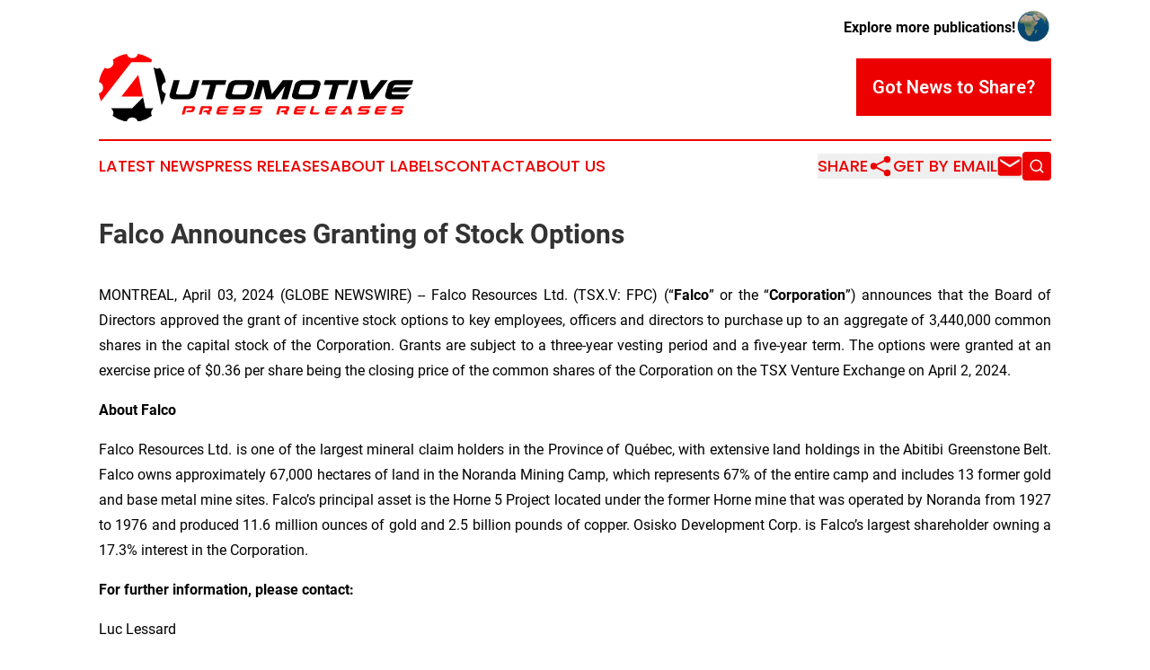

--- FILE ---
content_type: application/javascript
request_url: https://www.automotivepressreleases.com/js/gpt-ads.js?v8b462ddadeaeaa5f003824c404a14529ce52718c
body_size: 5697
content:
(function () {
    'use strict';

    // Only run on client side
    if (typeof window === 'undefined') {
        return;
    }

    // Helper function to create size mappings
    function createSizeMapping(sizes) {
        let sizeMappingBuilder = googletag.sizeMapping();
        sizes.forEach(size => {
            // Adjust the viewport size if you have specific requirements
            sizeMappingBuilder.addSize([0, 0], size);
        });
        return sizeMappingBuilder.build();
    }

    const getDomainName = function (url) {
        // Use the URL constructor for parsing the URL
        const parsedUrl = new URL(url);
        let hostname = parsedUrl.hostname;

        // Strip out the "www." if it exists
        hostname = hostname.replace(/^www\./, '');

        return hostname;
    }

    const getEnvironment = function (url) {
        // Use the URL constructor for parsing the URL
        const parsedUrl = new URL(url);
        let hostname = parsedUrl.hostname;

        if (hostname.includes('localhost')) {
            return 'local';
        } else if (hostname.includes('staging')) {
            return 'staging';
        } else {
            return 'prod';
        }
    }

    function extractDomain(url) {
        if (url.includes('ipdgroup.com')) { // staging
            // Your URL string
            const regex = /(?:http:\/\/)?www\.([a-zA-Z0-9-]+)\.com/;
            const matched = url.match(regex);
            if (matched) {
                return matched[1] + '.com';
            }

            return url;
        }

        const parsedUrl = new URL(url);
        const hostname = parsedUrl.hostname;

        // Split the hostname into parts
        const parts = hostname.split('.');
        // Check if there are enough parts to extract the main domain
        if (parts.length > 2) {
            // Return the last two parts joined by '.'
            return parts.slice(-2).join('.');
        } else {
            // If not, return the hostname as is
            return hostname;
        }
    }

    window.googletag = window.googletag || {cmd: []};

    // Define ad slots here
    window.googletag.cmd.push(() => {

        // get query param showAds
        const urlParams = new URLSearchParams(window.location.search);

        // Define size mappings for each unique set of ad sizes
        let adhesionMapping = createSizeMapping([[728, 90], [320, 50]]);
        let footerMapping = createSizeMapping([[300, 250], [728, 90], [970, 90], [970, 250]]);
        let headerMapping = createSizeMapping([[728, 90], [970, 90], [970, 250]]);
        let inlineMapping = createSizeMapping([[300, 250], [320, 50], [728, 90]]);
        let railMapping = createSizeMapping([[160, 600], [300, 250], [300, 600]]);

        // Define adhesion slots
        googletag.defineSlot('/22952752601/adhesion', [[728, 90]], 'div-gpt-ad-2082147-1')
            .addService(googletag.pubads()).defineSizeMapping(adhesionMapping);
        googletag.defineSlot('/22952752601/adhesion', [[320, 50]], 'div-gpt-ad-2082147-2')
            .addService(googletag.pubads()).defineSizeMapping(adhesionMapping);

        // Define footer slots
        googletag.defineSlot('/22952752601/footer', [[300, 250], [728, 90], [970, 90], [970, 250]], 'div-gpt-ad-2082147-3')
            .addService(googletag.pubads()).defineSizeMapping(footerMapping);
        googletag.defineSlot('/22952752601/footer', [[320, 50], [300, 250]], 'div-gpt-ad-2082147-4')
            .addService(googletag.pubads()).defineSizeMapping(footerMapping);

        // Define header slots
        googletag.defineSlot('/22952752601/header', [[728, 90], [970, 90], [970, 250]], 'div-gpt-ad-2082147-5')
            .addService(googletag.pubads()).defineSizeMapping(headerMapping);
        googletag.defineSlot('/22952752601/header', [[320, 50]], 'div-gpt-ad-2082147-6')
            .addService(googletag.pubads()).defineSizeMapping(headerMapping);

        // Define inline slots
        googletag.defineSlot('/22952752601/inline1', [[300, 250], [320, 50], [728, 90]], 'div-gpt-ad-2082147-7')
            .addService(googletag.pubads()).defineSizeMapping(inlineMapping);
        googletag.defineSlot('/22952752601/inline2', [[300, 250], [320, 50], [728, 90]], 'div-gpt-ad-2082147-8')
            .addService(googletag.pubads()).defineSizeMapping(inlineMapping);
        googletag.defineSlot('/22952752601/inline3', [[300, 250], [320, 50], [728, 90]], 'div-gpt-ad-2082147-9')
            .addService(googletag.pubads()).defineSizeMapping(inlineMapping);

        // Define rail slots
        googletag.defineSlot('/22952752601/rail1', [[160, 600], [300, 250], [300, 600]], 'div-gpt-ad-2082147-10')
            .addService(googletag.pubads()).defineSizeMapping(railMapping);
        googletag.defineSlot('/22952752601/rail2', [[160, 600], [300, 250], [300, 600]], 'div-gpt-ad-2082147-11')
            .addService(googletag.pubads()).defineSizeMapping(railMapping);
        googletag.defineSlot('/22952752601/rail3', [[160, 600], [300, 250], [300, 600]], 'div-gpt-ad-2082147-12')
            .addService(googletag.pubads()).defineSizeMapping(railMapping);

        // this is  example domain for testing outside production environment
        let domain = "https://www.50statestoday.com/";
        if (!window.location.href.includes('localhost') && !window.location.href.includes('0.0')) {
            domain = window.location.href;
        }

        // Configure page-level targeting.
        googletag.pubads().setTargeting('site', getDomainName(domain));
        googletag.pubads().set('page_url', extractDomain(domain));
        googletag.pubads().setTargeting('environment', getEnvironment(window.location.href));

        window.googletag.pubads().enableSingleRequest();
        window.googletag.enableServices();
    });

})();


--- FILE ---
content_type: image/svg+xml
request_url: https://cdn.newsmatics.com/agp/sites/automotivepressreleases-logo-1.svg
body_size: 7909
content:
<?xml version="1.0" encoding="UTF-8" standalone="no"?>
<svg
   xmlns:dc="http://purl.org/dc/elements/1.1/"
   xmlns:cc="http://creativecommons.org/ns#"
   xmlns:rdf="http://www.w3.org/1999/02/22-rdf-syntax-ns#"
   xmlns:svg="http://www.w3.org/2000/svg"
   xmlns="http://www.w3.org/2000/svg"
   id="Layer_1"
   data-name="Layer 1"
   viewBox="0 0 359.79001 76.620003"
   version="1.1"
   width="359.79001"
   height="76.620003">
  <metadata
     id="metadata63">
    <rdf:RDF>
      <cc:Work
         rdf:about="">
        <dc:format>image/svg+xml</dc:format>
        <dc:type
           rdf:resource="http://purl.org/dc/dcmitype/StillImage" />
      </cc:Work>
    </rdf:RDF>
  </metadata>
  <defs
     id="defs4">
    <style
       id="style2">.cls-1{fill:red;}</style>
  </defs>
  <title
     id="title6">102</title>
  <path
     d="m 85.71,29.62 h 6.88 l -4.1,14.2 c -0.38,1.37 0.25,2 1.9,2 h 10.71 a 2.8,2.8 0 0 0 3.06,-2 l 4.1,-14.2 h 6.92 l -4.83,16.83 q -2,4.14 -7.82,4.84 H 85.86 c -3.68,-0.47 -5.35,-2.08 -5,-4.84 z"
     id="path8" />
  <path
     d="m 118.86,29.62 h 27.15 l -1.58,5.42 h -10.14 l -4.64,16.26 h -6.89 l 4.65,-16.25 h -10.14 z"
     id="path10" />
  <path
     d="m 156.11,29.62 h 16.75 q 5.42,0.81 4.95,4.92 l -3.41,11.91 q -2,4.14 -7.81,4.84 h -16.67 q -5.53,-0.7 -5,-4.84 l 3.4,-11.91 q 1.92,-4.11 7.79,-4.92 z m -1.67,7.68 -1.89,6.54 c -0.39,1.37 0.24,2 1.89,2 h 10.72 a 2.78,2.78 0 0 0 3,-2 l 1.9,-6.54 c 0.41,-1.49 -0.26,-2.24 -2,-2.24 h -10.37 a 3,3 0 0 0 -3.25,2.24 z"
     id="path12" />
  <path
     d="M 213.12,36.39 201.25,51.3 h -9.9 l -3.37,-14.9 -4.25,14.9 h -7 l 6.23,-21.67 h 11.53 l 3.52,15.75 12.57,-15.75 h 11.53 l -6.25,21.67 h -7 z"
     id="path14" />
  <path
     d="m 232.15,29.62 h 16.71 q 5.41,0.81 4.95,4.92 l -3.4,11.91 q -2,4.14 -7.81,4.84 h -16.64 c -3.68,-0.47 -5.35,-2.08 -5,-4.84 l 3.41,-11.91 q 1.9,-4.11 7.78,-4.92 z m -1.66,7.68 -1.9,6.54 c -0.38,1.37 0.25,2 1.9,2 h 10.71 a 2.8,2.8 0 0 0 3.06,-2 l 1.9,-6.54 c 0.41,-1.49 -0.26,-2.24 -2,-2.24 h -10.4 a 3,3 0 0 0 -3.27,2.24 z"
     id="path16" />
  <path
     d="m 258.96,29.62 h 27.15 l -1.58,5.42 h -10.14 l -4.64,16.26 h -6.89 l 4.64,-16.25 h -10.13 z"
     id="path18" />
  <path
     d="m 289.67,29.62 h 6.93 l -6.23,21.68 h -6.93 z"
     id="path20" />
  <path
     d="m 307,29.62 3.37,15.75 12.41,-15.75 h 8.08 L 313.73,51.3 H 303.6 l -4.61,-21.67 z"
     id="path22" />
  <path
     d="m 338.29,37.82 h 19.5 l -5.46,5.42 h -17 l -0.19,0.58 c -0.39,1.37 0.25,2 1.9,2 h 18.49 l -5.5,5.42 h -17.46 q -5.49,-0.7 -5,-4.84 l 3.4,-11.91 q 2,-4.11 7.82,-4.92 h 21 l -1.58,5.42 h -17.9 a 3,3 0 0 0 -3.25,2.31 l -0.74,2.48 z"
     id="path24" />
  <path
     class="cls-1"
     d="m 97.57,59.03 h 10.23 c 1.6,0.24 2.33,1 2.2,2.17 l -0.78,2.69 a 4,4 0 0 1 -3.44,2.13 h -6.15 l 2.43,-2.4 h 3.08 a 1.24,1.24 0 0 0 1.36,-0.89 l 0.08,-0.31 c 0.19,-0.66 -0.11,-1 -0.89,-1 h -5.76 l -2,7.21 h -3.07 z"
     id="path26" />
  <path
     class="cls-1"
     d="m 127.31,59.03 c 1.6,0.24 2.33,1 2.19,2.17 l -0.77,2.69 a 3.34,3.34 0 0 1 -1.87,1.75 l 0.6,3 h -3.42 l -0.64,-2.61 h -4.27 l 2.44,-2.4 h 3.08 a 1.25,1.25 0 0 0 1.36,-0.89 l 0.08,-0.31 c 0.19,-0.66 -0.11,-1 -0.89,-1 h -5.76 l -2.06,7.21 h -3.06 l 2.76,-9.6 z"
     id="path28" />
  <path
     class="cls-1"
     d="m 139.19,62.66 h 8.67 l -2.42,2.4 h -7.58 l -0.09,0.26 q -0.25,0.9 0.84,0.9 h 8.25 l -2.44,2.41 h -7.75 c -1.62,-0.21 -2.36,-0.92 -2.23,-2.15 l 1.51,-5.28 a 4.16,4.16 0 0 1 3.47,-2.17 h 9.29 L 148,61.42 h -7.9 a 1.32,1.32 0 0 0 -1.44,1 l -0.32,1.1 z"
     id="path30" />
  <path
     class="cls-1"
     d="m 154.63,66.22 h 7.23 a 2.72,2.72 0 0 0 0.92,-0.12 0.78,0.78 0 0 0 0.44,-0.51 c 0.1,-0.36 -0.21,-0.55 -1,-0.55 h -6.06 c -1.64,-0.2 -2.38,-0.92 -2.22,-2.14 l 0.48,-1.7 a 4.07,4.07 0 0 1 3.45,-2.17 h 10.25 l -0.7,2.39 h -8.76 a 2.62,2.62 0 0 0 -0.91,0.13 0.69,0.69 0 0 0 -0.42,0.51 c -0.12,0.39 0.19,0.58 0.92,0.58 h 6.07 c 1.61,0.2 2.36,0.9 2.25,2.11 l -0.5,1.7 a 4.09,4.09 0 0 1 -3.45,2.18 h -10.44 z"
     id="path32" />
  <path
     class="cls-1"
     d="M 173.73,66.22 H 181 a 2.72,2.72 0 0 0 0.92,-0.12 0.77,0.77 0 0 0 0.43,-0.51 c 0.11,-0.36 -0.21,-0.55 -0.94,-0.55 h -6.07 c -1.63,-0.2 -2.37,-0.92 -2.21,-2.14 l 0.48,-1.7 a 4.07,4.07 0 0 1 3.45,-2.17 h 10.25 l -0.7,2.39 h -8.85 a 2.69,2.69 0 0 0 -0.92,0.13 0.73,0.73 0 0 0 -0.42,0.51 c -0.11,0.39 0.2,0.58 0.93,0.58 h 6.07 c 1.61,0.2 2.36,0.9 2.24,2.11 l -0.49,1.7 a 4.09,4.09 0 0 1 -3.45,2.18 h -10.44 z"
     id="path34" />
  <path
     class="cls-1"
     d="m 215.76,59.03 c 1.6,0.24 2.34,1 2.2,2.17 l -0.77,2.69 a 3.37,3.37 0 0 1 -1.87,1.75 l 0.6,3 h -3.43 l -0.63,-2.61 h -4.27 l 2.43,-2.4 h 3.09 a 1.23,1.23 0 0 0 1.35,-0.89 l 0.09,-0.31 c 0.18,-0.66 -0.12,-1 -0.89,-1 h -5.8 l -2,7.2 h -3.07 l 2.76,-9.6 z"
     id="path36" />
  <path
     class="cls-1"
     d="m 227.64,62.66 h 8.64 l -2.41,2.4 h -7.53 l -0.08,0.26 q -0.27,0.9 0.84,0.9 h 8.19 l -2.43,2.41 h -7.75 c -1.63,-0.21 -2.37,-0.92 -2.23,-2.15 l 1.51,-5.28 a 4.13,4.13 0 0 1 3.46,-2.17 h 9.29 l -0.7,2.39 h -7.9 a 1.32,1.32 0 0 0 -1.44,1 l -0.33,1.1 z"
     id="path38" />
  <path
     class="cls-1"
     d="m 246.64,59.03 -1.78,6.27 c -0.17,0.6 0.1,0.9 0.82,0.9 h 7.34 l -2.38,2.41 h -6.98 c -1.62,-0.21 -2.35,-0.92 -2.22,-2.15 l 2.15,-7.45 z"
     id="path40" />
  <path
     class="cls-1"
     d="m 263.51,62.66 h 8.64 l -2.42,2.4 h -7.53 l -0.08,0.26 q -0.25,0.9 0.84,0.9 h 8.19 l -2.43,2.41 h -7.75 c -1.62,-0.21 -2.37,-0.92 -2.23,-2.15 l 1.51,-5.28 a 4.14,4.14 0 0 1 3.46,-2.17 H 273 l -0.7,2.39 h -7.9 a 1.32,1.32 0 0 0 -1.44,1 l -0.33,1.1 z"
     id="path42" />
  <path
     class="cls-1"
     d="m 283.53,68.63 h -7.77 l 7.56,-9.6 h 4.54 l 2.06,9.6 h -3.58 l -0.48,-2.25 z m 1.27,-7 -3.6,4.55 h 4.57 z"
     id="path44" />
  <path
     class="cls-1"
     d="m 297.62,66.22 h 7.24 a 2.76,2.76 0 0 0 0.92,-0.12 0.77,0.77 0 0 0 0.43,-0.51 c 0.11,-0.36 -0.21,-0.55 -0.94,-0.55 h -6.07 c -1.63,-0.2 -2.37,-0.92 -2.21,-2.14 l 0.48,-1.7 a 4.07,4.07 0 0 1 3.45,-2.17 h 10.25 l -0.71,2.39 h -8.84 a 2.69,2.69 0 0 0 -0.92,0.13 0.73,0.73 0 0 0 -0.42,0.51 c -0.11,0.39 0.2,0.58 0.93,0.58 h 6.07 c 1.61,0.2 2.36,0.9 2.24,2.11 l -0.5,1.7 a 4.08,4.08 0 0 1 -3.44,2.18 h -10.41 z"
     id="path46" />
  <path
     class="cls-1"
     d="m 320.25,62.66 h 8.61 l -2.42,2.4 h -7.53 l -0.05,0.24 q -0.25,0.9 0.84,0.9 h 8.16 l -2.43,2.41 h -7.75 c -1.62,-0.21 -2.37,-0.92 -2.23,-2.15 l 1.51,-5.28 a 4.14,4.14 0 0 1 3.46,-2.17 h 9.29 l -0.7,2.39 h -7.9 a 1.32,1.32 0 0 0 -1.44,1 l -0.33,1.1 z"
     id="path48" />
  <path
     class="cls-1"
     d="m 335.69,66.22 h 7.27 a 2.72,2.72 0 0 0 0.92,-0.12 0.78,0.78 0 0 0 0.44,-0.51 c 0.1,-0.36 -0.22,-0.55 -0.95,-0.55 h -6.07 c -1.63,-0.2 -2.37,-0.92 -2.21,-2.14 l 0.48,-1.7 a 4.07,4.07 0 0 1 3.45,-2.17 h 10.25 l -0.7,2.39 h -8.85 a 2.73,2.73 0 0 0 -0.92,0.13 0.73,0.73 0 0 0 -0.42,0.51 c -0.11,0.39 0.2,0.58 0.93,0.58 h 6.07 c 1.61,0.2 2.36,0.9 2.24,2.11 l -0.49,1.7 a 4.09,4.09 0 0 1 -3.45,2.18 h -10.44 z"
     id="path50" />
  <polygon
     class="cls-1"
     points="45.85,210.03 70.55,210.03 65.27,185.43 "
     id="polygon52"
     transform="translate(-20.14,-161.7)" />
  <path
     class="cls-1"
     d="m 0,44.76 a 38.67,38.67 0 0 0 2.54,8.71 l 34.64,-44 H 60.05 A 6.55,6.55 0 0 1 60.8,6.65 38.63,38.63 0 0 0 44.8,0 6.77,6.77 0 0 1 31.88,0 a 38.63,38.63 0 0 0 -16,6.65 6.76,6.76 0 0 1 -9.13,9.13 38.63,38.63 0 0 0 -6.65,16 6.77,6.77 0 0 1 0,12.92 z"
     id="path54" />
  <path
     d="M 62.86,61.3 H 53.18 L 50.59,49.19 38.29,61.3 H 13.68 a 6.31,6.31 0 0 1 0.89,0.75 6.75,6.75 0 0 1 1.21,7.92 38.63,38.63 0 0 0 16,6.65 6.77,6.77 0 0 1 12.92,0 38.63,38.63 0 0 0 16,-6.65 6.75,6.75 0 0 1 1.21,-7.92 6.94,6.94 0 0 1 0.95,-0.75 z"
     id="path56" />
  <path
     d="m 71.86,38.3 a 6.77,6.77 0 0 1 4.75,-6.46 38.5,38.5 0 0 0 -6.65,-16 6.75,6.75 0 0 1 -7.32,-0.7 l 9.18,42.83 A 38.48,38.48 0 0 0 76.61,44.81 6.77,6.77 0 0 1 71.86,38.3 Z"
     id="path58" />
</svg>


--- FILE ---
content_type: application/javascript; charset=utf-8
request_url: https://fundingchoicesmessages.google.com/f/AGSKWxXEjtRSY2cJ4PXB3oyHO7lsnhB1GjE1ZznA-Mo70P07ff4STjK3QjzkgXZ_ntUuAEDII7WIn0jVbFFQ45DY305QLHOueniiLYjJb2-zKNHPjV9hCj3TAJ5hUhaNYVM66dE05yHDWA==?fccs=W251bGwsbnVsbCxudWxsLG51bGwsbnVsbCxudWxsLFsxNzY3MDA1NjkzLDE5MDAwMDAwMF0sbnVsbCxudWxsLG51bGwsW251bGwsWzcsOSw2XSxudWxsLDIsbnVsbCwiZW4iLG51bGwsbnVsbCxudWxsLG51bGwsbnVsbCwzXSwiaHR0cHM6Ly93d3cuYXV0b21vdGl2ZXByZXNzcmVsZWFzZXMuY29tL2FydGljbGUvNzAwODE5OTY3LWZhbGNvLWFubm91bmNlcy1ncmFudGluZy1vZi1zdG9jay1vcHRpb25zIixudWxsLFtbOCwic0NoTkg1T3NhazAiXSxbOSwiZW4tVVMiXSxbMTksIjIiXSxbMTcsIlswXSJdLFsyNCwiIl0sWzI5LCJmYWxzZSJdXV0
body_size: 224
content:
if (typeof __googlefc.fcKernelManager.run === 'function') {"use strict";this.default_ContributorServingResponseClientJs=this.default_ContributorServingResponseClientJs||{};(function(_){var window=this;
try{
var jp=function(a){this.A=_.t(a)};_.u(jp,_.J);var kp=function(a){this.A=_.t(a)};_.u(kp,_.J);kp.prototype.getWhitelistStatus=function(){return _.F(this,2)};var lp=function(a){this.A=_.t(a)};_.u(lp,_.J);var mp=_.Zc(lp),np=function(a,b,c){this.B=a;this.j=_.A(b,jp,1);this.l=_.A(b,_.Jk,3);this.F=_.A(b,kp,4);a=this.B.location.hostname;this.D=_.Ag(this.j,2)&&_.O(this.j,2)!==""?_.O(this.j,2):a;a=new _.Lg(_.Kk(this.l));this.C=new _.Yg(_.q.document,this.D,a);this.console=null;this.o=new _.fp(this.B,c,a)};
np.prototype.run=function(){if(_.O(this.j,3)){var a=this.C,b=_.O(this.j,3),c=_.$g(a),d=new _.Rg;b=_.gg(d,1,b);c=_.D(c,1,b);_.dh(a,c)}else _.ah(this.C,"FCNEC");_.hp(this.o,_.A(this.l,_.Be,1),this.l.getDefaultConsentRevocationText(),this.l.getDefaultConsentRevocationCloseText(),this.l.getDefaultConsentRevocationAttestationText(),this.D);_.ip(this.o,_.F(this.F,1),this.F.getWhitelistStatus());var e;a=(e=this.B.googlefc)==null?void 0:e.__executeManualDeployment;a!==void 0&&typeof a==="function"&&_.Mo(this.o.G,
"manualDeploymentApi")};var op=function(){};op.prototype.run=function(a,b,c){var d;return _.v(function(e){d=mp(b);(new np(a,d,c)).run();return e.return({})})};_.Nk(7,new op);
}catch(e){_._DumpException(e)}
}).call(this,this.default_ContributorServingResponseClientJs);
// Google Inc.

//# sourceURL=/_/mss/boq-content-ads-contributor/_/js/k=boq-content-ads-contributor.ContributorServingResponseClientJs.en_US.sChNH5Osak0.es5.O/d=1/exm=ad_blocking_detection_executable,kernel_loader,loader_js_executable,web_iab_tcf_v2_signal_executable/ed=1/rs=AJlcJMz7a3Aoypzl3FteasZliPsUtk5MMw/m=cookie_refresh_executable
__googlefc.fcKernelManager.run('\x5b\x5b\x5b7,\x22\x5b\x5bnull,\\\x22automotivepressreleases.com\\\x22,\\\x22AKsRol_PZTmBW3y-9n5MuTZYJ5Cig54kSsUAP-EnnGk25niSiANesvM0lA136XwiegA_nh8iLl0VsKEKb5lKwbD56C4pd9213i5Frq11bPbthdVuEY4Pa_a6jLj7JC4fS02YPlNg8Ieoog0pY5MLd1_WUN9TtU3tqg\\\\u003d\\\\u003d\\\x22\x5d,null,\x5b\x5bnull,null,null,\\\x22https:\/\/fundingchoicesmessages.google.com\/f\/AGSKWxWp6F18BQ_kmNaGW5a1KvOFPdYxDQYiKcPWIM0U9y8806H-gsXp8jCKvZqnnxyXPuhuqYTYgHfRTkVoARUZ0uPRDpzdgAV012cDlfo4FgKwmc2nbsC-3o4xsWHdIwECKNUUPJWQfQ\\\\u003d\\\\u003d\\\x22\x5d,null,null,\x5bnull,null,null,\\\x22https:\/\/fundingchoicesmessages.google.com\/el\/AGSKWxXEUXGFHhVX-WMeD7dp41ACal-azlB-Dx8R6z5DHnRXj3Xhi-P9pX6zTULK5fSiU53bmqFFR5aKnwYfOncXZBmjmnCpmYlfrDQMOQHchCzAoDeW2vK8Uf0jbHn-i6GEJz9X0uZ3Eg\\\\u003d\\\\u003d\\\x22\x5d,null,\x5bnull,\x5b7,9,6\x5d,null,2,null,\\\x22en\\\x22,null,null,null,null,null,3\x5d,null,\\\x22Privacy and cookie settings\\\x22,\\\x22Close\\\x22,null,null,null,\\\x22Managed by Google. Complies with IAB TCF. CMP ID: 300\\\x22\x5d,\x5b2,1\x5d\x5d\x22\x5d\x5d,\x5bnull,null,null,\x22https:\/\/fundingchoicesmessages.google.com\/f\/AGSKWxUtD2JEIOVlUcmSDjVQ7Wgv5316fkten1NvUCxlv430lDqz9HfXbxDJrYfqoTeKr_rhbF1NjGh6PndGGbXDvlVwEtsaWOWYG0_It7qxgNAUWUUTgYtHAnz1Jm7Rac1s9zVIySSW3w\\u003d\\u003d\x22\x5d\x5d');}

--- FILE ---
content_type: application/javascript; charset=utf-8
request_url: https://fundingchoicesmessages.google.com/f/AGSKWxX9ZUbzeZVKuu0rFnMiV6LHq3OPsKYSkArrVyrNkGcOU_2M8TCN1ayskCNsCxBOTuFblYLJVwLzcJMokA52eQUF-VbIOz731rxfA5Pm8s1vBXTHYjSOgoPsu9moK5wTz5tHrLfwTfCV8cqdf7ZdpLtHKrcpTSN0lgHcK4iy7X_Io0lqP7GWVChSP7nv/_/aff_ad?/google_ad_/ems/ads..org/adv/-ads-master/
body_size: -1286
content:
window['d361c6fe-3fa2-46dc-bd7b-911058ae8478'] = true;